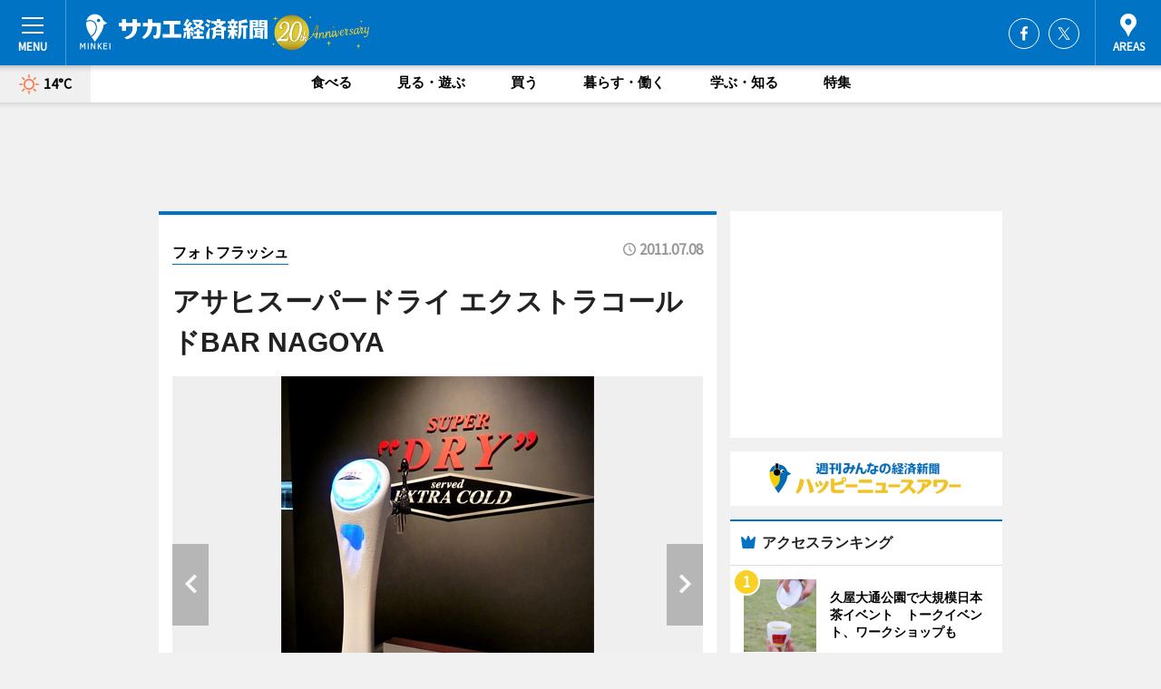

--- FILE ---
content_type: text/html; charset=utf-8
request_url: https://sakae.keizai.biz/photoflash/532/
body_size: 63070
content:
<!DOCTYPE HTML>
<html>
<head>
<meta http-equiv="Content-Type" content="text/html; charset=utf-8">
<meta name="viewport" content="width=device-width,initial-scale=1,minimum-scale=1,maximum-scale=1,user-scalable=no">
<title>アサヒスーパードライ エクストラコールドBAR NAGOYA - サカエ経済新聞</title>

<meta name="keywords" content="サカエ,栄,名古屋,サカ経">
<meta name="description" content="サカエ経済新聞は、広域栄圏のビジネス＆カルチャーニュースをお届けするニュースサイトです。イベントや展覧会・ライブなどのカルチャー情報はもちろん、ニューオープンの店舗情報から地元企業やソーシャルビジネスの新しい取り組み、エリアの流行・トレンドまで、地元のまちを楽しむ「ハッピーニュース」をお届けしています。">
<meta property="fb:app_id" content="360783437367389">
<meta property="fb:admins" content="100001334499453">
<meta property="og:site_name" content="サカエ経済新聞">
<meta property="og:locale" content="ja_JP">
<meta property="og:type" content="article">
<meta name="twitter:card" content="summary_large_image">
<meta name="twitter:site" content="@minkei">
<meta property="og:title" content="アサヒスーパードライ エクストラコールドBAR NAGOYA">
<meta name="twitter:title" content="アサヒスーパードライ エクストラコールドBAR NAGOYA">
<link rel="canonical" href="https://sakae.keizai.biz/photoflash/532/">
<meta property="og:url" content="https://sakae.keizai.biz/photoflash/532/">
<meta name="twitter:url" content="https://sakae.keizai.biz/photoflash/532/">
<meta property="og:description" content="広域栄圏のビジネス＆カルチャーニュース">
<meta name="twitter:description" content="広域栄圏のビジネス＆カルチャーニュース">
<meta property="og:image" content="https://images.keizai.biz/sakae_keizai/photonews/1310091563_b.jpg">
<meta name="twitter:image" content="https://images.keizai.biz/sakae_keizai/photonews/1310091563_b.jpg">
<link href="https://images.keizai.biz/favicon.ico" rel="shortcut icon">
<link href="https://ex.keizai.biz/common.8.3.0/css.1.0.6/common.min.css?1763548196" rel="stylesheet" type="text/css">
<link href="https://ex.keizai.biz/common.8.3.0/css.1.0.6/single.min.css?1763548196" rel="stylesheet" type="text/css">
<link href="https://sakae.keizai.biz/css/style.css" rel="stylesheet" type="text/css">
<link href="https://ex.keizai.biz/common.8.3.0/css.1.0.6/all.min.css" rel="stylesheet" type="text/css">
<link href="https://fonts.googleapis.com/css?family=Source+Sans+Pro" rel="stylesheet">
<link href="https://cdn.jsdelivr.net/npm/yakuhanjp@3.0.0/dist/css/yakuhanjp.min.css" rel=”preload” as="stylesheet" type="text/css">
<link href="https://ex.keizai.biz/common.8.3.0/css.1.0.6/print.min.css" media="print" rel="stylesheet" type="text/css">
<script>
var microadCompass = microadCompass || {};
microadCompass.queue = microadCompass.queue || [];
</script>
<script charset="UTF-8" src="//j.microad.net/js/compass.js" onload="new microadCompass.AdInitializer().initialize();" async></script>
<script type="text/javascript">
var PWT={};
var pbjs = pbjs || {};
pbjs.que = pbjs.que || [];
var googletag = googletag || {};
googletag.cmd = googletag.cmd || [];
var gptRan = false;
PWT.jsLoaded = function(){
    if(!location.hostname.match(/proxypy.org|printwhatyoulike.com/)){
        loadGPT();
    }
};
var loadGPT = function(){
    if (!gptRan) {
        gptRan = true;
        var gads = document.createElement('script');
        var useSSL = 'https:' == document.location.protocol;
        gads.src = (useSSL ? 'https:' : 'http:') + '//securepubads.g.doubleclick.net/tag/js/gpt.js';
        gads.async = true;
        var node = document.getElementsByTagName('script')[0];
        node.parentNode.insertBefore(gads, node);
        var pbjsEl = document.createElement("script");
        pbjsEl.type = "text/javascript";
        pbjsEl.src = "https://anymind360.com/js/2131/ats.js";
        var pbjsTargetEl = document.getElementsByTagName("head")[0];
        pbjsTargetEl.insertBefore(pbjsEl, pbjsTargetEl.firstChild);
    }
};
setTimeout(loadGPT, 500);
</script>
<script type="text/javascript">
(function() {
var purl = window.location.href;
var url = '//ads.pubmatic.com/AdServer/js/pwt/157255/3019';
var profileVersionId = '';
if(purl.indexOf('pwtv=')>0){
    var regexp = /pwtv=(.*?)(&|$)/g;
    var matches = regexp.exec(purl);
    if(matches.length >= 2 && matches[1].length > 0){
    profileVersionId = '/'+matches[1];
    }
}
var wtads = document.createElement('script');
wtads.async = true;
wtads.type = 'text/javascript';
wtads.src = url+profileVersionId+'/pwt.js';
var node = document.getElementsByTagName('script')[0];
node.parentNode.insertBefore(wtads, node);
})();
</script>
<script>
window.gamProcessed = false;
window.gamFailSafeTimeout = 5e3;
window.reqGam = function () {
    if (!window.gamProcessed) {
        window.gamProcessed = true;
        googletag.cmd.push(function () {
            googletag.pubads().refresh();
        });
    }
};
setTimeout(function () {
    window.reqGam();
}, window.gamFailSafeTimeout);
var googletag = googletag || {};
googletag.cmd = googletag.cmd || [];
googletag.cmd.push(function(){
let issp = false;
let hbSlots = new Array();
let amznSlots = new Array();
const ua = window.navigator.userAgent.toLowerCase();
if (ua.indexOf('iphone') > 0 || ua.indexOf('ipod') > 0 || ua.indexOf('android') > 0 && ua.indexOf('mobile') > 0) {
    issp = true;
}
if (issp === true) {
    amznSlots.push(googletag.defineSlot('/159334285/sp_sakae_header_1st', [[320, 100], [320, 50]], 'div-gpt-ad-1576055139196-0').addService(googletag.pubads()));
    hbSlots.push(googletag.defineSlot('/159334285/sp_sakae_list_1st', [[336, 280], [300, 250], [320, 100], [320, 50], [200, 200], 'fluid'], 'div-gpt-ad-1580717788210-0').addService(googletag.pubads()));
    hbSlots.push(googletag.defineSlot('/159334285/sp_sakae_inarticle', ['fluid', [300, 250], [336, 280], [320, 180], [1, 1]], 'div-gpt-ad-1576055195029-0').addService(googletag.pubads()));
    hbSlots.push(googletag.defineSlot('/159334285/sp_sakae_footer_1st', ['fluid', [300, 250], [336, 280], [320, 100], [320, 50], [200, 200]], 'div-gpt-ad-1576055033248-0').addService(googletag.pubads()));
    hbSlots.push(googletag.defineSlot('/159334285/sp_sakae_footer_2nd', [[300, 250], 'fluid', [336, 280], [320, 180], [320, 100], [320, 50], [200, 200]], 'div-gpt-ad-1576037774006-0').addService(googletag.pubads()));
    hbSlots.push(googletag.defineSlot('/159334285/sp_sakae_footer_3rd', [[300, 250], [336, 280], [320, 100], [320, 50], [200, 200], 'fluid'], 'div-gpt-ad-1576055085577-0').addService(googletag.pubads()));
    hbSlots.push(googletag.defineSlot('/159334285/sp_sakae_overlay', [320, 50], 'div-gpt-ad-1584427815478-0').addService(googletag.pubads()));
    hbSlots.push(googletag.defineSlot('/159334285/sp_sakae_infeed_1st', ['fluid', [320, 100], [300, 100]], 'div-gpt-ad-1580370696425-0').addService(googletag.pubads()));
    hbSlots.push(googletag.defineSlot('/159334285/sp_sakae_infeed_2st', [[300, 100], 'fluid', [320, 100]], 'div-gpt-ad-1580370846543-0').addService(googletag.pubads()));
    hbSlots.push(googletag.defineSlot('/159334285/sp_sakae_infeed_3rd', [[300, 100], 'fluid', [320, 100]], 'div-gpt-ad-1580370937978-0').addService(googletag.pubads()));
} else {
    amznSlots.push(googletag.defineSlot('/159334285/pc_sakae_header_1st', [[728, 90], [750, 100], [970, 90]], 'div-gpt-ad-1576054393576-0').addService(googletag.pubads()));
    amznSlots.push(googletag.defineSlot('/159334285/pc_sakae_right_1st', ['fluid', [300, 250]], 'div-gpt-ad-1576054711791-0').addService(googletag.pubads()));
    hbSlots.push(googletag.defineSlot('/159334285/pc_sakae_right_2nd', ['fluid', [300, 250], [200, 200]], 'div-gpt-ad-1576054772252-0').addService(googletag.pubads()));
    hbSlots.push(googletag.defineSlot('/159334285/pc_sakae_inarticle', ['fluid', [300, 250], [336, 280]], 'div-gpt-ad-1576054895453-0').addService(googletag.pubads()));
    hbSlots.push(googletag.defineSlot('/159334285/pc_sakae_right_3rd', [[300, 250], 'fluid', [300, 600], [160, 600], [200, 200]], 'div-gpt-ad-1576054833870-0').addService(googletag.pubads()));
    amznSlots.push(googletag.defineSlot('/159334285/pc_sakae_left_1st', ['fluid', [300, 250]], 'div-gpt-ad-1576037145616-0'). addService(googletag.pubads()));
    hbSlots.push(googletag.defineSlot('/159334285/pc_sakae_infeed_1st', ['fluid'], 'div-gpt-ad-1580370696425-0').addService(googletag.pubads()));
    hbSlots.push(googletag.defineSlot('/159334285/pc_sakae_infeed_2st', ['fluid'], 'div-gpt-ad-1580370846543-0').addService(googletag.pubads()));
    hbSlots.push(googletag.defineSlot('/159334285/pc_sakae_infeed_3rd', ['fluid'], 'div-gpt-ad-1580370937978-0').addService(googletag.pubads()));
}

const interstitialSlot = googletag.defineOutOfPageSlot('/159334285/sakae_interstitial', googletag.enums.OutOfPageFormat.INTERSTITIAL);
if (interstitialSlot) amznSlots.push(interstitialSlot.addService(googletag.pubads()));
if (!googletag.pubads().isInitialLoadDisabled()) {
    googletag.pubads().disableInitialLoad();
}
googletag.pubads().enableSingleRequest();
googletag.pubads().collapseEmptyDivs();
googletag.enableServices();
googletag.pubads().refresh(amznSlots);
googletag.pubads().addEventListener('slotRequested', function(event) {
var elemId = event.slot.getSlotElementId();
for (var i = 0; i < hbSlots.length; i++) {
    if (hbSlots[i].getSlotElementId() == elemId) {
        window.gamProcessed = true;
    }
}
});
});
</script>
<script async src="//pagead2.googlesyndication.com/pagead/js/adsbygoogle.js"></script>
<script src="https://cdn.gmossp-sp.jp/ads/receiver.js"></script>
<script type="text/javascript">
window._taboola = window._taboola || [];
_taboola.push({article:'auto'});
! function(e, f, u, i) {
if (!document.getElementById(i)) {
e.async = 1;
e.src = u;
e.id = i;
f.parentNode.insertBefore(e, f);
}
}(document.createElement('script'),
document.getElementsByTagName('script')[0],
'//cdn.taboola.com/libtrc/minkeijapan-network/loader.js',
'tb_loader_script');
if (window.performance && typeof window.performance.mark == 'function')
{window.performance.mark('tbl_ic');}
</script>
</head>
<body>

<div id="wrap">
<div id="header">
<div class="inner">
<div id="menuBtn"><span></span></div>
<h1 class="logo"><a href="https://sakae.keizai.biz/">サカエ経済新聞</a></h1>
<div id="areasBtn"><span></span></div>
<ul class="sns">
<li class="fb"><a href="https://www.facebook.com/sakakei" target="_blank">Facebook</a></li><li class="tw"><a href="https://twitter.com/sakakei" target="_blank">Twitter</a></li></ul>
</div>
</div>
<div id="gNavi">
<div id="weather"><a href="https://sakae.keizai.biz/weather/"><img src="https://images.keizai.biz/img/weather/100.svg" alt=""><span>14°C</span></a></div>
<div class="link">
<ul>
<li><a href="https://sakae.keizai.biz/gourmet/archives/1/">食べる</a></li>
<li><a href="https://sakae.keizai.biz/play/archives/1/">見る・遊ぶ</a></li>
<li><a href="https://sakae.keizai.biz/shopping/archives/1/">買う</a></li>
<li><a href="https://sakae.keizai.biz/life/archives/1/">暮らす・働く</a></li>
<li><a href="https://sakae.keizai.biz/study/archives/1/">学ぶ・知る</a></li>
<li><a href="https://sakae.keizai.biz/special/archives/1/">特集</a></li>
</ul>
</div>
</div>
<div id="topBnr">
<script>
const spw = 430;
const hbnr = document.createElement('div');
const cbnr = document.createElement('div');
if (screen.width <= spw) {
    hbnr.classList.add("bnrW320");
    cbnr.setAttribute('id', 'div-gpt-ad-1576055139196-0');
} else {
    hbnr.classList.add("bnrWPC");
    cbnr.setAttribute('id', 'div-gpt-ad-1576054393576-0');
}
hbnr.appendChild(cbnr);
document.currentScript.parentNode.appendChild(hbnr);
if (screen.width <= spw) {
    googletag.cmd.push(function() { googletag.display('div-gpt-ad-1576055139196-0'); });
} else {
    googletag.cmd.push(function() { googletag.display('div-gpt-ad-1576054393576-0'); });
}
</script>
</div>

<div id="container">
<div class="contents" id="topBox">
<div class="box">
<div class="ttl">
<span><a href="https://sakae.keizai.biz/photoflash/archives/">フォトフラッシュ</a></span>
<time>2011.07.08</time>
<h1>アサヒスーパードライ エクストラコールドBAR NAGOYA</h1>
</div>
<div class="main">
<div id="mainImage">
<img src="https://images.keizai.biz/sakae_keizai/photonews/1310091563_b.jpg" alt="">
<p id="prevArrow"><a href="https://sakae.keizai.biz/photoflash/531/"><i class="fas fa-chevron-left"></i></a></p><p id="nextArrow"><a href="https://sakae.keizai.biz/photoflash/533/"><i class="fas fa-chevron-right"></i></a></p></div>
<h2>栄にオープンした<strong><a href="http://sakae.keizai.biz/headline/1575/">「アサヒスーパードライ エクストラコールドBAR NAGOYA」</a></strong>では凍結した専用ドラフトタワーでビールを注ぐ</h2></div>
<script>var _puri = "https://sakae.keizai.biz/photoflash/532/";</script>
<div class="snsArea">
<ul>
<li class="fb"><a href="https://www.facebook.com/share.php?u=https://sakae.keizai.biz/photoflash/532/" class="popup" target="_blank"></a><span id="fb_count"><p id="fb_count_num">0</p></span></li>
<li class="tw"><a href="https://twitter.com/intent/tweet?url=https://sakae.keizai.biz/photoflash/532/&text=アサヒスーパードライ エクストラコールドBAR NAGOYA" class="popup" target="_blank"></a></li>
<li class="line"><a href="https://line.me/R/msg/text/?%E3%82%A2%E3%82%B5%E3%83%92%E3%82%B9%E3%83%BC%E3%83%91%E3%83%BC%E3%83%89%E3%83%A9%E3%82%A4%20%E3%82%A8%E3%82%AF%E3%82%B9%E3%83%88%E3%83%A9%E3%82%B3%E3%83%BC%E3%83%AB%E3%83%89BAR%20NAGOYA%0d%0ahttps%3A%2F%2Fsakae.keizai.biz%2Fphotoflash%2F532%2F" class="popup" target="_blank"></a></li>
<li class="htn"><a href="http://b.hatena.ne.jp/entry/https://sakae.keizai.biz/photoflash/532/" target="_blank"></a><span id="htn_count">&nbsp;</span></li>
</ul>
</div>
<div class="txt bnr2_txt">
<p></p>
<script>
const _bnr = document.createElement('div');
const _cbnr = document.createElement('div');
_bnr.classList.add("bnr2");
if (screen.width <= spw) {
    _cbnr.setAttribute('id', 'div-gpt-ad-1576055195029-0');
} else {
    _cbnr.setAttribute('id', 'div-gpt-ad-1576054895453-0');
}
_bnr.appendChild(_cbnr);
document.currentScript.parentNode.appendChild(_bnr);
if (screen.width <= spw) {
    googletag.cmd.push(function() {
        googletag.display('div-gpt-ad-1576055195029-0');
    });
} else {
    googletag.cmd.push(function() {
        googletag.display('div-gpt-ad-1576054895453-0');
    });
}
</script>
</div>
<ul class="snsList">
<li>
<a href="https://twitter.com/share" class="twitter-share-button popup" data-url="https://sakae.keizai.biz/photoflash/532/" data-text="アサヒスーパードライ エクストラコールドBAR NAGOYA" data-lang="ja"></a><script>!function(d,s,id){var js,fjs=d.getElementsByTagName(s)[0],p='https';if(!d.getElementById(id)){js=d.createElement(s);js.id=id;js.src=p+'://platform.twitter.com/widgets.js';fjs.parentNode.insertBefore(js,fjs);}}(document, 'script', 'twitter-wjs');</script>
</li>
<li>
<div id="fb-root"></div>
<script async defer crossorigin="anonymous" src="https://connect.facebook.net/ja_JP/sdk.js#xfbml=1&version=v9.0&appId=360783437367389&autoLogAppEvents=1" nonce="mlP5kZZA"></script>
<div class="fb-share-button" data-href="https://sakae.keizai.biz/photoflash/532/" data-layout="button_count" data-size="small"><a target="_blank" href="https://www.facebook.com/sharer/sharer.php?u=https%3A%2F%2Fsakae.keizai.biz%2Fphotoflash%2F532%2F&amp;src=sdkpreparse" class="fb-xfbml-parse-ignore">シェア</a></div>
</li>
<li>
<div class="line-it-button" data-lang="ja" data-type="share-a" data-url="https://sakae.keizai.biz/photoflash/532/" style="display: none;"></div>
<script src="https://d.line-scdn.net/r/web/social-plugin/js/thirdparty/loader.min.js" async="async" defer="defer"></script>
</li>
<li>
<a href="http://b.hatena.ne.jp/entry/" class="hatena-bookmark-button" data-hatena-bookmark-layout="basic-label-counter" data-hatena-bookmark-lang="ja" data-hatena-bookmark-height="20" title="はてなブックマークに追加"><img src="https://b.st-hatena.com/images/entry-button/button-only@2x.png" alt="はてなブックマークに追加" width="20" height="20" style="border: none;" /></a><script type="text/javascript" src="https://b.st-hatena.com/js/bookmark_button.js" charset="utf-8" async="async"></script>
</li>
</ul>
</div>
<div class="box">
<div class="pager">
<ul>
<li class="prev"><a href="https://sakae.keizai.biz/photoflash/531/"><span>前の写真</span></a></li><li class="next"><a href="https://sakae.keizai.biz/photoflash/533/"><span>次の写真</span></a></li></ul>
</div>
</div>
</div>
<div class="box" style="text-align: center;">
<div id="middleBnr" class="box bnr">
<script>
if (screen.width <= spw) {
    const _cMiddleBnr = document.createElement('div');
    _cMiddleBnr.setAttribute('id', 'div-gpt-ad-1580717788210-0');
    document.currentScript.parentNode.appendChild(_cMiddleBnr);
    googletag.cmd.push(function() { googletag.display('div-gpt-ad-1580717788210-0'); });
}
</script>

</div>
</div>
<div id="info">
<div id="category">

<div class="box special">
<div class="ttl"><h2>特集</h2></div>
<ul class="thumbB">
<li>
<a href="https://sakae.keizai.biz/column/22/">
<div class="img"><img class="lazy" src="https://images.keizai.biz/img/extras/noimage.png" data-src="https://sakae.keizai.biz/img/column/1654832387/1654834537index.jpg" alt="「世界コスプレサミット」のWCSが新会社「トリビュート」設立　人材発掘と育成で「コスプレの未来をつくる」"></div>
<div class="block">
<span>エリア特集</span>
<h3>「世界コスプレサミット」のWCSが新会社「トリビュート」設立　人材発掘と育成で「コスプレの未来をつくる」</h3>
</div>
</a>
</li>
</ul>
<div class="more"><a href="https://sakae.keizai.biz/special/archives/1/"><span>もっと見る</span></a></div>
</div>
<div class="box latestnews">
<div class="ttl"><h2>最新ニュース</h2></div>
<div class="thumbA">
<a href="https://sakae.keizai.biz/headline/3892/">
<div class="img">
<img src="https://images.keizai.biz/sakae_keizai/headline/1763522114_photo.jpg" alt="">
</div>
<span>学ぶ・知る</span>
<h3>名古屋・東桜エリアで社会実験　3会場で回遊性向上、地域関係づくり目指し</h3>
<p>名古屋市東桜1丁目を中心としたエリアで11月15日、まちづくり社会実験「HIGASHI SAKURA BLOOMING ～まちづくりフェス～」が行われた。</p>
</a>
</div>
<ul class="thumbC">
<li>
<a href="https://sakae.keizai.biz/headline/3891/">
<div class="img">
<img src="https://images.keizai.biz/sakae_keizai/thumbnail/1763355584_mini.jpg" alt="">
</div>
<div class="block">
<span>食べる</span><h3>久屋大通公園で大規模日本茶イベント　トークイベント、ワークショップも</h3>
</div>
</a>
</li>
<li>
<a href="https://sakae.keizai.biz/headline/3889/">
<div class="img">
<img src="https://images.keizai.biz/sakae_keizai/thumbnail/1763000663_mini.jpg" alt="">
</div>
<div class="block">
<span>見る・遊ぶ</span><h3>夜の名古屋公会堂でライトアップコンサート　開館100周年に向け企画</h3>
</div>
</a>
</li>
<li>
<a href="https://sakae.keizai.biz/headline/3888/">
<div class="img">
<img src="https://images.keizai.biz/sakae_keizai/thumbnail/1762930059_mini.jpg" alt="">
</div>
<div class="block">
<span>食べる</span><h3>名古屋・伏見にベーカリー　テーマは「香ばしさをデザインする」</h3>
</div>
</a>
</li>
<li>
<a href="https://sakae.keizai.biz/headline/3887/">
<div class="img">
<img src="https://images.keizai.biz/sakae_keizai/thumbnail/1762846303_mini.jpg" alt="">
</div>
<div class="block">
<span>見る・遊ぶ</span><h3>金山で「シルバニアファミリー展40th」　「シルバニア村」ジオラマも</h3>
</div>
</a>
</li>
<li>
<a href="https://sakae.keizai.biz/headline/3886/">
<div class="img">
<img src="https://images.keizai.biz/sakae_keizai/thumbnail/1762764609_mini.jpg" alt="">
</div>
<div class="block">
<span>食べる</span><h3>ヒルトン名古屋でクリスマススイーツビュッフェ　作りたて3メニュー目玉に</h3>
</div>
</a>
</li>
<li id="_ads">
<div id='div-gpt-ad-1580370696425-0'>
<script>
googletag.cmd.push(function() { googletag.display('div-gpt-ad-1580370696425-0'); });
</script>
</div>
</li>

</ul>
<div class="more"><a href="https://sakae.keizai.biz/headline/archives/1/"><span>もっと見る</span></a></div>
</div>
<div class="box">
<div id="taboola-below-article-thumbnails"></div>
<script type="text/javascript">
window._taboola = window._taboola || [];
_taboola.push({
mode: 'thumbnails-a',
container: 'taboola-below-article-thumbnails',
placement: 'Below Article Thumbnails',
target_type: 'mix'
});
</script>
</div>
<div class="box study">
<div class="ttl"><h2>学ぶ・知る</h2></div>
<div class="thumbA">
<a href="https://sakae.keizai.biz/headline/3892/">
<div class="img"><img class="lazy" src="https://images.keizai.biz/img/extras/noimage.png" data-src="https://images.keizai.biz/sakae_keizai/headline/1763522114_photo.jpg" alt=""></div>
<span>学ぶ・知る</span>
<h3>名古屋・東桜エリアで社会実験　3会場で回遊性向上、地域関係づくり目指し</h3>
<p>名古屋市東桜1丁目を中心としたエリアで11月15日、まちづくり社会実験「HIGASHI SAKURA BLOOMING ～まちづくりフェス～」が行われた。</p>
</a>
</div>
<ul class="thumbC">
<li>
<a href="https://sakae.keizai.biz/headline/3885/">
<div class="img"><img class="lazy" src="https://images.keizai.biz/img/extras/noimage.png" data-src="https://images.keizai.biz/sakae_keizai/headline/1762305628.jpg" alt=""></div>
<div class="block">
<span>学ぶ・知る</span>
<h3>建築物公開イベント「なごや建築まつり」　市中心部で初開催へ、大学生が参画</h3>
</div>
</a>
</li>
<li>
<a href="https://sakae.keizai.biz/headline/3884/">
<div class="img"><img class="lazy" src="https://images.keizai.biz/img/extras/noimage.png" data-src="https://images.keizai.biz/sakae_keizai/headline/1762221259.jpg" alt=""></div>
<div class="block">
<span>学ぶ・知る</span>
<h3>新栄町で実証実験イベント「GOBINGO」　ごみ拾い×ビンゴゲーム</h3>
</div>
</a>
</li>
<li>
<a href="https://sakae.keizai.biz/headline/3883/">
<div class="img"><img class="lazy" src="https://images.keizai.biz/img/extras/noimage.png" data-src="https://images.keizai.biz/sakae_keizai/headline/1761889998.jpg" alt=""></div>
<div class="block">
<span>学ぶ・知る</span>
<h3>金山に「ホーユー」がセルフカラー施設　市販ヘアカラーで染める場を提供</h3>
</div>
</a>
</li>
<li id="_ads15">
<div id='div-gpt-ad-1580370846543-0'>
<script>
googletag.cmd.push(function() { googletag.display('div-gpt-ad-1580370846543-0'); });
</script>
</div>
</li>

</ul>
<div class="more"><a href="https://sakae.keizai.biz/study/archives/1/"><span>もっと見る</span></a></div>
</div>
<script>
if (screen.width <= spw) {
    const _bnr = document.createElement('div');
    const _cbnr = document.createElement('div');
    _bnr.classList.add('box', 'oauth', 'sp');
    _cbnr.setAttribute('id', 'div-gpt-ad-1580370696425-0');
    _bnr.appendChild(_cbnr);
    document.currentScript.parentNode.appendChild(_bnr);
    googletag.cmd.push(function() { googletag.display('div-gpt-ad-1580370696425-0'); });
}
</script>
<div class="box gourmet">
<div class="ttl"><h2>食べる</h2></div>
<div class="thumbA">
<a href="https://sakae.keizai.biz/headline/3891/">
<div class="img"><img class="lazy" src="https://images.keizai.biz/img/extras/noimage.png" data-src="https://images.keizai.biz/sakae_keizai/headline/1763355584_photo.jpg" alt=""></div>
<span>食べる</span>
<h3>久屋大通公園で大規模日本茶イベント　トークイベント、ワークショップも</h3>
<p>全国の日本茶を試飲できるイベント「chayoi park nagoya（チャヨイパークナゴヤ）2025」が11月22日・23日、久屋大通公園内「シバフヒロバ」（名古屋市中区丸の内3）で開催される。</p>
</a>
</div>
<ul class="thumbC">
<li>
<a href="https://sakae.keizai.biz/headline/3888/">
<div class="img"><img class="lazy" src="https://images.keizai.biz/img/extras/noimage.png" data-src="https://images.keizai.biz/sakae_keizai/headline/1762930059.jpg" alt=""></div>
<div class="block">
<span>食べる</span>
<h3>名古屋・伏見にベーカリー　テーマは「香ばしさをデザインする」</h3>
</div>
</a>
</li>
<li>
<a href="https://sakae.keizai.biz/headline/3886/">
<div class="img"><img class="lazy" src="https://images.keizai.biz/img/extras/noimage.png" data-src="https://images.keizai.biz/sakae_keizai/headline/1762764609.jpg" alt=""></div>
<div class="block">
<span>食べる</span>
<h3>ヒルトン名古屋でクリスマススイーツビュッフェ　作りたて3メニュー目玉に</h3>
</div>
</a>
</li>
<li>
<a href="https://sakae.keizai.biz/headline/3879/">
<div class="img"><img class="lazy" src="https://images.keizai.biz/img/extras/noimage.png" data-src="https://images.keizai.biz/sakae_keizai/headline/1761181351.jpg" alt=""></div>
<div class="block">
<span>食べる</span>
<h3>栄で「都市を耕す」文化イベント　狂言や音楽ライブ、飲食出店、焼き物体験も</h3>
</div>
</a>
</li>
<li id="_ads25">
<div id='div-gpt-ad-1580370937978-0'>
<script>
googletag.cmd.push(function() { googletag.display('div-gpt-ad-1580370937978-0'); });
</script>
</div>
</li>

</ul>
<div class="more"><a href="https://sakae.keizai.biz/gourmet/archives/1/"><span>もっと見る</span></a></div>
</div>
<script>
if (screen.width <= spw) {
    const _bnr = document.createElement('div');
    const _cbnr = document.createElement('div');
    _bnr.classList.add('rb', 'sp');
    _cbnr.setAttribute('id', 'div-gpt-ad-1576037774006-0');
    _bnr.appendChild(_cbnr);
    document.currentScript.parentNode.appendChild(_bnr);
    googletag.cmd.push(function() { googletag.display('div-gpt-ad-1576037774006-0'); });
}
</script>
<div class="box shopping">
<div class="ttl"><h2>買う</h2></div>
<div class="thumbA">
<a href="https://sakae.keizai.biz/headline/3891/">
<div class="img"><img class="lazy" src="https://images.keizai.biz/img/extras/noimage.png" data-src="https://images.keizai.biz/sakae_keizai/headline/1763355584_photo.jpg" alt=""></div>
<span>買う</span>
<h3>久屋大通公園で大規模日本茶イベント　トークイベント、ワークショップも</h3>
<p>全国の日本茶を試飲できるイベント「chayoi park nagoya（チャヨイパークナゴヤ）2025」が11月22日・23日、久屋大通公園内「シバフヒロバ」（名古屋市中区丸の内3）で開催される。</p>
</a>
</div>
<ul class="thumbC">
<li>
<a href="https://sakae.keizai.biz/headline/3873/">
<div class="img"><img class="lazy" src="https://images.keizai.biz/img/extras/noimage.png" data-src="https://images.keizai.biz/sakae_keizai/headline/1760081635.jpg" alt=""></div>
<div class="block">
<span>買う</span>
<h3>錦二丁目で「みちにわマルシェ2025」　街を貫く車道をにぎわいと未来創造の場に</h3>
</div>
</a>
</li>
<li>
<a href="https://sakae.keizai.biz/headline/3863/">
<div class="img"><img class="lazy" src="https://images.keizai.biz/img/extras/noimage.png" data-src="https://images.keizai.biz/sakae_keizai/headline/1758076836.jpg" alt=""></div>
<div class="block">
<span>買う</span>
<h3>芸文センターで「あいち2025」に合わせミュージアムショップ　書籍やグッズ</h3>
</div>
</a>
</li>
<li>
<a href="https://sakae.keizai.biz/headline/3855/">
<div class="img"><img class="lazy" src="https://images.keizai.biz/img/extras/noimage.png" data-src="https://images.keizai.biz/sakae_keizai/headline/1756868759.jpg" alt=""></div>
<div class="block">
<span>買う</span>
<h3>ラシックで常滑マーケット　伝統と新しさ融合、器や衣類など作家物販売も</h3>
</div>
</a>
</li>
<li>
<a href="https://sakae.keizai.biz/headline/3842/">
<div class="img"><img class="lazy" src="https://images.keizai.biz/img/extras/noimage.png" data-src="https://images.keizai.biz/sakae_keizai/headline/1753180030.jpg" alt=""></div>
<div class="block">
<span>買う</span>
<h3>コメ兵「つなぐ浴衣展」　浴衣生地でうちわ作り体験、和の文化を次世代へ</h3>
</div>
</a>
</li>

</ul>
<div class="more"><a href="https://sakae.keizai.biz/shopping/archives/1/"><span>もっと見る</span></a></div>
</div>
<script>
if (screen.width <= spw) {
    const _bnr = document.createElement('div');
    const _cbnr = document.createElement('div');
    _bnr.classList.add('rb', 'sp', 'thd');
    _cbnr.setAttribute('id', 'div-gpt-ad-1576055085577-0');
    _bnr.appendChild(_cbnr);
    document.currentScript.parentNode.appendChild(_bnr);
    googletag.cmd.push(function() { googletag.display('div-gpt-ad-1576055085577-0'); });
}
</script>
<div class="box play hdSP">
<div class="ttl"><h2>見る・遊ぶ</h2></div>
<div class="thumbA">
<a href="https://sakae.keizai.biz/headline/3889/">
<div class="img"><img class="lazy" src="https://images.keizai.biz/img/extras/noimage.png" data-src="https://images.keizai.biz/sakae_keizai/headline/1763000663_photo.jpg" alt=""></div>
<span>見る・遊ぶ</span>
<h3>夜の名古屋公会堂でライトアップコンサート　開館100周年に向け企画</h3>
<p>ライトアップコンサート「夜公（よるこう）」が11月17日の夜、イベントホール施設「岡谷鋼機名古屋公会堂（名古屋市公会堂）」（名古屋市昭和区鶴舞1）玄関前で行われる。</p>
</a>
</div>
<ul class="thumbC">
<li>
<a href="https://sakae.keizai.biz/headline/3887/">
<div class="img"><img class="lazy" src="https://images.keizai.biz/img/extras/noimage.png" data-src="https://images.keizai.biz/sakae_keizai/headline/1762846303.jpg" alt=""></div>
<div class="block">
<span>見る・遊ぶ</span>
<h3>金山で「シルバニアファミリー展40th」　「シルバニア村」ジオラマも</h3>
</div>
</a>
</li>
<li>
<a href="https://sakae.keizai.biz/headline/3885/">
<div class="img"><img class="lazy" src="https://images.keizai.biz/img/extras/noimage.png" data-src="https://images.keizai.biz/sakae_keizai/headline/1762305628.jpg" alt=""></div>
<div class="block">
<span>見る・遊ぶ</span>
<h3>建築物公開イベント「なごや建築まつり」　市中心部で初開催へ、大学生が参画</h3>
</div>
</a>
</li>
<li>
<a href="https://sakae.keizai.biz/headline/3881/">
<div class="img"><img class="lazy" src="https://images.keizai.biz/img/extras/noimage.png" data-src="https://images.keizai.biz/sakae_keizai/headline/1761268552.jpg" alt=""></div>
<div class="block">
<span>見る・遊ぶ</span>
<h3>橦木館でレトロ建築×銘仙着物×大正琴のイベント　大正ロマンの世界を体験</h3>
</div>
</a>
</li>
<li>
<a href="https://sakae.keizai.biz/headline/3880/">
<div class="img"><img class="lazy" src="https://images.keizai.biz/img/extras/noimage.png" data-src="https://images.keizai.biz/sakae_keizai/headline/1761212255.jpg" alt=""></div>
<div class="block">
<span>見る・遊ぶ</span>
<h3>金山エリアでカルチャープロジェクト「MINED＆MIND」　文化的魅力を発掘・発信</h3>
</div>
</a>
</li>

</ul>
<div class="more"><a href="https://sakae.keizai.biz/play/archives/1/"><span>もっと見る</span></a></div>
</div>
<div class="box life hdSP">
<div class="ttl"><h2>暮らす・働く</h2></div>
<div class="thumbA">
<a href="https://sakae.keizai.biz/headline/3878/">
<div class="img"><img class="lazy" src="https://images.keizai.biz/img/extras/noimage.png" data-src="https://images.keizai.biz/sakae_keizai/headline/1761045270_photo.jpg" alt=""></div>
<span>暮らす・働く</span>
<h3>新栄町で「マチゾラマルシェ」開催へ　空地活用で滞在・交流の場創出</h3>
<p>新栄町の街なかで楽しむマルシェイベント「マチゾラマルシェ」が10月25日、布池駐車場と布池公園（以上、名古屋市東区葵1）で開催される。</p>
</a>
</div>
<ul class="thumbC">
<li>
<a href="https://sakae.keizai.biz/headline/3845/">
<div class="img"><img class="lazy" src="https://images.keizai.biz/img/extras/noimage.png" data-src="https://images.keizai.biz/sakae_keizai/headline/1753574193.jpg" alt=""></div>
<div class="block">
<span>暮らす・働く</span>
<h3>大須に「南大須ビル」　飲食店とクリエーター向けシェアオフィス</h3>
</div>
</a>
</li>
<li>
<a href="https://sakae.keizai.biz/headline/3735/">
<div class="img"><img class="lazy" src="https://images.keizai.biz/img/extras/noimage.png" data-src="https://images.keizai.biz/sakae_keizai/headline/1727860666.jpg" alt=""></div>
<div class="block">
<span>暮らす・働く</span>
<h3>鶴舞にオープンイノベーション拠点「STATION Ai」　一般利用も</h3>
</div>
</a>
</li>
<li>
<a href="https://sakae.keizai.biz/headline/3696/">
<div class="img"><img class="lazy" src="https://images.keizai.biz/img/extras/noimage.png" data-src="https://images.keizai.biz/sakae_keizai/headline/1717643251.jpg" alt=""></div>
<div class="block">
<span>暮らす・働く</span>
<h3>錦二丁目で都市農業プログラム「ゑびす菜園」始まる　飲食店、商店が参加</h3>
</div>
</a>
</li>
<li>
<a href="https://sakae.keizai.biz/headline/3667/">
<div class="img"><img class="lazy" src="https://images.keizai.biz/img/extras/noimage.png" data-src="https://images.keizai.biz/sakae_keizai/headline/1710302352.jpg" alt=""></div>
<div class="block">
<span>暮らす・働く</span>
<h3>名古屋グランパスが能登半島地震で義援金　日本赤十字社愛知県支部で贈呈式</h3>
</div>
</a>
</li>
</ul>
<div class="more"><a href="https://sakae.keizai.biz/life/archives/1/"><span>もっと見る</span></a></div>
</div>
</div>
<div id="sideCategory">
<div class="side">
<div class="box news">
<div class="ttl"><h3>みん経トピックス</h3></div>
<ul>
<li><a href="http://omiya.keizai.biz/headline/2054/"><h4>さいたまで「農と食」テーマの展示会　伊料理コンクール優勝シェフの実演も</h4><small>大宮経済新聞</small></a></li>
<li><a href="http://akita.keizai.biz/headline/4017/"><h4>秋田市文化創造館で「フリマ百景」　クマ警戒で広がる外出自粛ムード打開へ</h4><small>秋田経済新聞</small></a></li>
<li><a href="http://hachinohe.keizai.biz/headline/2514/"><h4>三八地区で「税に関する作品」の表彰式　イラストや標語24点</h4><small>八戸経済新聞</small></a></li>
<li><a href="http://izu.keizai.biz/headline/2294/"><h4>三島スカイウォークで「空紅葉」　紅葉の見頃迎える</h4><small>沼津経済新聞</small></a></li>
<li><a href="http://shunan.keizai.biz/headline/2062/"><h4>周南・栗屋にカフェ「YUNAGI」　徳山湾望む店内でパンとスイーツ</h4><small>周南経済新聞</small></a></li>
</ul>
</div>
<div class="box news release_list">
<div class="ttl"><h3>プレスリリース</h3></div>
<ul>
<li>
<a href="https://sakae.keizai.biz/release/496867/">
<h3>愛知県初の「GiGOのたい焼き」が登場！「GiGOマーケットスクエアささしま」2025年11月21日(金)リニューアルオープン</h3>
</a>
</li>
<li>
<a href="https://sakae.keizai.biz/release/496869/">
<h3>一旗プロデュース「ASAKUSA CULTURE &amp; LIGHTS 2025」協賛企業を募集。宝蔵門・五重塔・二天門プロジェクションマッピングと名勝 伝法院庭園と絵馬堂の7年ぶり鑑賞機会。</h3>
</a>
</li>
<li>
<a href="https://sakae.keizai.biz/release/496882/">
<h3>【愛知県豊田市】豊田市×あいち豊田農業協同組合×Green Carbon株式会社の3者で「農業版カーボンクレジット創出の取組普及に関する連携協定」を締結しました！</h3>
</a>
</li>
</ul>
<div class="more"><a href="https://sakae.keizai.biz/release/archives/1/"><span>もっと見る</span></a></div>
</div>

<script>
if (screen.width > spw) {
    const _middleBnr = document.createElement('div');
    const _cMiddleBnr = document.createElement('div');
    _middleBnr.classList.add('box', 'rec');
    _cMiddleBnr.setAttribute('id', 'div-gpt-ad-1576037145616-0');
    _middleBnr.appendChild(_cMiddleBnr);
    document.currentScript.parentNode.appendChild(_middleBnr);
    googletag.cmd.push(function() { googletag.display('div-gpt-ad-1576037145616-0'); });
}
</script>
<script async src="https://yads.c.yimg.jp/js/yads-async.js"></script>
<div class="box yads">
<div id="yad"></div>
<script>
window.YJ_YADS = window.YJ_YADS || { tasks: [] };
if (screen.width <= 750) {
    _yads_ad_ds = '46046_265960';
} else {
    _yads_ad_ds = '12295_268899';
}
window.YJ_YADS.tasks.push({
    yads_ad_ds : _yads_ad_ds,
    yads_parent_element : 'yad'
});
</script>
</div>
</div>
</div>
</div>
<div id="side">
<div class="side top">

<script>
const _recBnr = document.createElement('div');
if (screen.width > spw) {
    const _recCbnr = document.createElement('div');
    _recBnr.setAttribute('id', 'recBanner');
    _recBnr.classList.add('box');
    _recBnr.style.marginTop = '0';
    _recBnr.style.height = '250px';
    _recCbnr.style.height = '250px';
    _recCbnr.setAttribute('id', 'div-gpt-ad-1576054711791-0');
    _recBnr.appendChild(_recCbnr);
    document.currentScript.parentNode.appendChild(_recBnr);
    googletag.cmd.push(function() { googletag.display('div-gpt-ad-1576054711791-0'); });
} else {
    _recBnr.style.marginTop = '-15px';
    document.currentScript.parentNode.appendChild(_recBnr);
}
</script>





<div class="box partner">
<a href="https://minkei.net/radio/" target="_blank"><img src="https://images.keizai.biz/img/banners/happynewshour.png" width="300" height="55" alt="週刊みんなの経済新聞 ハッピーニュースアワー">
</a>
</div>

<div class="box thumb rank">
<div class="ttl"><h3>アクセスランキング</h3></div>
<ul>
<li class="gourmet">
<a href="https://sakae.keizai.biz/headline/3891/">
<div class="img"><img src="https://images.keizai.biz/sakae_keizai/headline/1763355584.jpg" alt=""></div>
<div class="sdbox">
<h4>久屋大通公園で大規模日本茶イベント　トークイベント、ワークショップも</h4>
</div>
</a>
</li>
<li class="study">
<a href="https://sakae.keizai.biz/headline/3892/">
<div class="img"><img src="https://images.keizai.biz/sakae_keizai/headline/1763522114.jpg" alt=""></div>
<div class="sdbox">
<h4>名古屋・東桜エリアで社会実験　3会場で回遊性向上、地域関係づくり目指し</h4>
</div>
</a>
</li>
<li class="gourmet">
<a href="https://sakae.keizai.biz/headline/3888/">
<div class="img"><img src="https://images.keizai.biz/sakae_keizai/headline/1762930059.jpg" alt=""></div>
<div class="sdbox">
<h4>名古屋・伏見にベーカリー　テーマは「香ばしさをデザインする」</h4>
</div>
</a>
</li>
<li class="play">
<a href="https://sakae.keizai.biz/headline/3889/">
<div class="img"><img src="https://images.keizai.biz/sakae_keizai/headline/1763000663.jpg" alt=""></div>
<div class="sdbox">
<h4>夜の名古屋公会堂でライトアップコンサート　開館100周年に向け企画</h4>
</div>
</a>
</li>
<li class="play">
<a href="https://sakae.keizai.biz/headline/3887/">
<div class="img"><img src="https://images.keizai.biz/sakae_keizai/headline/1762846303.jpg" alt=""></div>
<div class="sdbox">
<h4>金山で「シルバニアファミリー展40th」　「シルバニア村」ジオラマも</h4>
</div>
</a>
</li>
</ul>
<div class="more"><a href="https://sakae.keizai.biz/access/"><span>もっと見る</span></a></div>
</div>
<script>
if (screen.width <= spw) {
    const _bnr = document.createElement('div');
    const _cbnr = document.createElement('div');
    _bnr.classList.add('box', 'oauth', 'sp');
    _cbnr.setAttribute('id', 'div-gpt-ad-1576055033248-0');
    _bnr.appendChild(_cbnr);
    document.currentScript.parentNode.appendChild(_bnr);
    googletag.cmd.push(function() { googletag.display('div-gpt-ad-1576055033248-0'); });
}
</script>
<div class="box thumb photo">
<div class="ttl"><h3>フォトフラッシュ</h3></div>
<div class="thumbPhoto">
<a href="https://sakae.keizai.biz/photoflash/5411/">
<div class="img"><img src="https://images.keizai.biz/sakae_keizai/photonews/1763522001_b.jpg" alt=""></div>
<div class="txt"><p>「SLOW ART CENTER NAGOYA」で開催された都市農業を通じたコミュニティー形成がテーマのトークイベントの様子</p></div>
</a>
</div>
<ul>
<li>
<a href="https://sakae.keizai.biz/photoflash/5410/">
<div class="img"><img src="https://images.keizai.biz/sakae_keizai/photonews/1763521946.jpg" alt=""></div>
<div class="sdbox">
<h4>SLOW ART CENTER NAGOYA屋上の菜園で行うアーバンファーミング活動で育てた野菜など</h4>
</div>
</a>
</li>
<li>
<a href="https://sakae.keizai.biz/photoflash/5409/">
<div class="img"><img src="https://images.keizai.biz/sakae_keizai/photonews/1763521925.jpg" alt=""></div>
<div class="sdbox">
<h4>「Blossa」のサンクンガーデン行われた愛知県芸術劇場と連携したプロのオペラコンサートの様子</h4>
</div>
</a>
</li>
<li>
<a href="https://sakae.keizai.biz/photoflash/5408/">
<div class="img"><img src="https://images.keizai.biz/sakae_keizai/photonews/1763355456.jpg" alt=""></div>
<div class="sdbox">
<h4>全国各地の茶農家、茶師、日本茶専門店が集結</h4>
</div>
</a>
</li>
<li>
<a href="https://sakae.keizai.biz/photoflash/5407/">
<div class="img"><img src="https://images.keizai.biz/sakae_keizai/photonews/1763355438.jpg" alt=""></div>
<div class="sdbox">
<h4>茶産地・静岡のプロダクトデザイナーと共同開発した「Frustum（フラスタム）」を手がける晋山窯ヤマツ（岐阜県土岐市）が出店</h4>
</div>
</a>
</li>
</ul>
<div class="more"><a href="https://sakae.keizai.biz/photoflash/archives/1/"><span>もっと見る</span></a></div>
</div>
<script>
if (screen.width > spw) {
    const _bnr = document.createElement('div');
    const _cbnr = document.createElement('div');
    _bnr.classList.add('box', 'oauth');
    _cbnr.setAttribute('id', 'div-gpt-ad-1576054772252-0');
    _bnr.appendChild(_cbnr);
    document.currentScript.parentNode.appendChild(_bnr);
    googletag.cmd.push(function() { googletag.display('div-gpt-ad-1576054772252-0'); });
}
</script>
<div class="box thumb world">
<div class="ttl"><h3>ワールドフォトニュース</h3></div>
<div class="thumbPhoto">
<a href="https://sakae.keizai.biz/gpnews/1647578/">
<div class="img"><img src="https://images.keizai.biz/img/gp/m0088207536.jpg" alt=""></div>
<div class="txt"><p>米ＭＳ、「エクセル」にＡＩ代行機能</p></div>
</a>
</div>
<ul>
<li>
<a href="https://sakae.keizai.biz/gpnews/1647577/">
<div class="img"><img src="https://images.keizai.biz/img/gp/s0088206837.jpg" alt=""></div>
<div class="sdbox">
<h4>クリムト作品、３７０億円で落札</h4>
</div>
</a>
</li>
<li>
<a href="https://sakae.keizai.biz/gpnews/1647576/">
<div class="img"><img src="https://images.keizai.biz/img/gp/s0088207099.jpg" alt=""></div>
<div class="sdbox">
<h4>九州国際大付は初Ｖ　野球</h4>
</div>
</a>
</li>
<li>
<a href="https://sakae.keizai.biz/gpnews/1647575/">
<div class="img"><img src="https://images.keizai.biz/img/gp/s0088207336.jpg" alt=""></div>
<div class="sdbox">
<h4>青学大、６校目の連覇　野球</h4>
</div>
</a>
</li>
<li>
<a href="https://sakae.keizai.biz/gpnews/1647573/">
<div class="img"><img src="https://images.keizai.biz/img/gp/s0088206967.jpg" alt=""></div>
<div class="sdbox">
<h4>柏崎刈羽原発、再稼働容認の方向</h4>
</div>
</a>
</li>
</ul>
<div class="more"><a href="https://sakae.keizai.biz/gpnews/archives/1/"><span>もっと見る</span></a></div>
</div>
</div>
<script>
if (screen.width > spw) {
    const _bnr = document.createElement('div');
    const _cbnr = document.createElement('div');
    _bnr.classList.add('rb');
    _cbnr.setAttribute('id', 'div-gpt-ad-1576054833870-0');
    _bnr.appendChild(_cbnr);
    document.currentScript.parentNode.appendChild(_bnr);
    googletag.cmd.push(function() { googletag.display('div-gpt-ad-1576054833870-0'); });
}
</script>
</div>
</div>
</div>
<div id="areas">
<div class="bg"></div>
<div class="inner">
<div class="hLogo"><a href="https://minkei.net/">みんなの経済新聞ネットワーク</a></div>
<div class="over">
<div class="box">
<div class="ttl">エリア一覧</div>
<div class="btn">北海道・東北</div>
<ul class="list">
<li><a href="https://kitami.keizai.biz/">北見</a></li>
<li><a href="https://asahikawa.keizai.biz/">旭川</a></li>
<li><a href="https://otaru.keizai.biz/">小樽</a></li>
<li><a href="https://sapporo.keizai.biz/">札幌</a></li>
<li><a href="https://hakodate.keizai.biz/">函館</a></li>
<li><a href="https://aomori.keizai.biz/">青森</a></li>
<li><a href="https://hirosaki.keizai.biz/">弘前</a></li>
<li><a href="https://hachinohe.keizai.biz/">八戸</a></li>
<li><a href="https://morioka.keizai.biz/">盛岡</a></li>
<li><a href="https://sendai.keizai.biz/">仙台</a></li>
<li><a href="https://akita.keizai.biz/">秋田</a></li>
<li><a href="https://yokote.keizai.biz/">横手</a></li>
<li><a href="https://daisen.keizai.biz/">大仙</a></li>
<li><a href="https://fukushima.keizai.biz/">福島</a></li>
</ul>
<div class="btn">関東</div>
<ul class="list">
<li><a href="https://mito.keizai.biz/">水戸</a></li>
<li><a href="https://tsukuba.keizai.biz/">つくば</a></li>
<li><a href="https://ashikaga.keizai.biz/">足利</a></li>
<li><a href="https://utsunomiya.keizai.biz/">宇都宮</a></li>
<li><a href="https://takasaki.keizai.biz/">高崎前橋</a></li>
<li><a href="https://chichibu.keizai.biz/">秩父</a></li>
<li><a href="https://honjo.keizai.biz/">本庄</a></li>
<li><a href="https://kumagaya.keizai.biz/">熊谷</a></li>
<li><a href="https://kawagoe.keizai.biz/">川越</a></li>
<li><a href="https://sayama.keizai.biz/">狭山</a></li>
<li><a href="https://omiya.keizai.biz/">大宮</a></li>
<li><a href="https://urawa.keizai.biz/">浦和</a></li>
<li><a href="https://kawaguchi.keizai.biz/">川口</a></li>
<li><a href="https://kasukabe.keizai.biz/">春日部</a></li>
<li><a href="https://matsudo.keizai.biz/">松戸</a></li>
<li><a href="https://urayasu.keizai.biz/">浦安</a></li>
<li><a href="https://funabashi.keizai.biz/">船橋</a></li>
<li><a href="https://narashino.keizai.biz/">習志野</a></li>
<li><a href="https://chiba.keizai.biz/">千葉</a></li>
<li><a href="https://sotobo.keizai.biz/">外房</a></li>
<li><a href="https://kujukuri.keizai.biz/">九十九里</a></li>
<li><a href="https://machida.keizai.biz/">相模原</a></li>
<li><a href="https://kohoku.keizai.biz/">港北</a></li>
<li><a href="https://www.hamakei.com/">ヨコハマ</a></li>
<li><a href="https://yokosuka.keizai.biz/">横須賀</a></li>
<li><a href="https://zushi-hayama.keizai.biz/">逗子葉山</a></li>
<li><a href="https://kamakura.keizai.biz/">鎌倉</a></li>
<li><a href="https://shonan.keizai.biz/">湘南</a></li>
<li><a href="https://odawara-hakone.keizai.biz/">小田原箱根</a></li>
</ul>
<div class="btn">東京23区</div>
<ul class="list">
<li><a href="https://adachi.keizai.biz/">北千住</a></li>
<li><a href="https://katsushika.keizai.biz/">葛飾</a></li>
<li><a href="https://edogawa.keizai.biz/">江戸川</a></li>
<li><a href="https://koto.keizai.biz/">江東</a></li>
<li><a href="https://sumida.keizai.biz/">すみだ</a></li>
<li><a href="https://asakusa.keizai.biz/">浅草</a></li>
<li><a href="https://bunkyo.keizai.biz/">文京</a></li>
<li><a href="https://akiba.keizai.biz/">アキバ</a></li>
<li><a href="https://nihombashi.keizai.biz/">日本橋</a></li>
<li><a href="https://ginza.keizai.biz/">銀座</a></li>
<li><a href="https://shinbashi.keizai.biz/">新橋</a></li>
<li><a href="https://shinagawa.keizai.biz/">品川</a></li>
<li><a href="https://tokyobay.keizai.biz/">東京ベイ</a></li>
<li><a href="https://roppongi.keizai.biz/">六本木</a></li>
<li><a href="https://akasaka.keizai.biz/">赤坂</a></li>
<li><a href="https://ichigaya.keizai.biz/">市ケ谷</a></li>
<li><a href="https://ikebukuro.keizai.biz/">池袋</a></li>
<li><a href="https://akabane.keizai.biz/">赤羽</a></li>
<li><a href="https://itabashi.keizai.biz/">板橋</a></li>
<li><a href="https://nerima.keizai.biz/">練馬</a></li>
<li><a href="https://takadanobaba.keizai.biz/">高田馬場</a></li>
<li><a href="https://shinjuku.keizai.biz/">新宿</a></li>
<li><a href="https://nakano.keizai.biz/">中野</a></li>
<li><a href="https://koenji.keizai.biz/">高円寺</a></li>
<li><a href="https://kyodo.keizai.biz/">経堂</a></li>
<li><a href="https://shimokita.keizai.biz/">下北沢</a></li>
<li><a href="https://sancha.keizai.biz/">三軒茶屋</a></li>
<li><a href="https://nikotama.keizai.biz/">二子玉川</a></li>
<li><a href="https://jiyugaoka.keizai.biz/">自由が丘</a></li>
<li><a href="https://www.shibukei.com/">シブヤ</a></li>
</ul>
<div class="btn">東京・多摩</div>
<ul class="list">
<li><a href="https://kichijoji.keizai.biz/">吉祥寺</a></li>
<li><a href="https://chofu.keizai.biz/">調布</a></li>
<li><a href="https://tachikawa.keizai.biz/">立川</a></li>
<li><a href="https://hachioji.keizai.biz/">八王子</a></li>
<li><a href="https://machida.keizai.biz/">町田</a></li>
<li><a href="https://nishitama.keizai.biz/">西多摩</a></li>
</ul>
<div class="btn">中部</div>
<ul class="list">
<li><a href="https://kanazawa.keizai.biz/">金沢</a></li>
<li><a href="https://fukui.keizai.biz/">福井</a></li>
<li><a href="https://kofu.keizai.biz/">甲府</a></li>
<li><a href="https://karuizawa.keizai.biz/">軽井沢</a></li>
<li><a href="https://matsumoto.keizai.biz/">松本</a></li>
<li><a href="https://ina.keizai.biz/">伊那</a></li>
<li><a href="https://iida.keizai.biz/">飯田</a></li>
<li><a href="https://mtfuji.keizai.biz/">富士山</a></li>
<li><a href="https://atami.keizai.biz/">熱海</a></li>
<li><a href="https://shimoda.keizai.biz/">伊豆下田</a></li>
<li><a href="https://izu.keizai.biz/">沼津</a></li>
<li><a href="https://hamamatsu.keizai.biz/">浜松</a></li>
<li><a href="https://toyota.keizai.biz/">豊田</a></li>
<li><a href="https://sakae.keizai.biz/">サカエ</a></li>
<li><a href="https://meieki.keizai.biz/">名駅</a></li>
<li><a href="https://iseshima.keizai.biz/">伊勢志摩</a></li>
</ul>
<div class="btn">近畿</div>
<ul class="list">
<li><a href="https://nagahama.keizai.biz/">長浜</a></li>
<li><a href="https://hikone.keizai.biz/">彦根</a></li>
<li><a href="https://omihachiman.keizai.biz/">近江八幡</a></li>
<li><a href="https://biwako-otsu.keizai.biz/">びわ湖大津</a></li>
<li><a href="https://karasuma.keizai.biz/">烏丸</a></li>
<li><a href="https://kyotango.keizai.biz/">京丹後</a></li>
<li><a href="https://nara.keizai.biz/">奈良</a></li>
<li><a href="https://wakayama.keizai.biz/">和歌山</a></li>
<li><a href="https://osakabay.keizai.biz/">大阪ベイ</a></li>
<li><a href="https://higashiosaka.keizai.biz/">東大阪</a></li>
<li><a href="https://abeno.keizai.biz/">あべの</a></li>
<li><a href="https://namba.keizai.biz/">なんば</a></li>
<li><a href="https://semba.keizai.biz/">船場</a></li>
<li><a href="https://kyobashi.keizai.biz/">京橋</a></li>
<li><a href="https://umeda.keizai.biz/">梅田</a></li>
<li><a href="https://amagasaki.keizai.biz/">尼崎</a></li>
<li><a href="https://kobe.keizai.biz/">神戸</a></li>
<li><a href="https://kakogawa.keizai.biz/">加古川</a></li>
<li><a href="https://himeji.keizai.biz/">姫路</a></li>
</ul>
<div class="btn">中国・四国</div>
<ul class="list">
<li><a href="https://tottori.keizai.biz/">鳥取</a></li>
<li><a href="https://unnan.keizai.biz/">雲南</a></li>
<li><a href="https://okayama.keizai.biz/">岡山</a></li>
<li><a href="https://kurashiki.keizai.biz/">倉敷</a></li>
<li><a href="https://hiroshima.keizai.biz/">広島</a></li>
<li><a href="https://shunan.keizai.biz/">周南</a></li>
<li><a href="https://yamaguchi.keizai.biz/">山口宇部</a></li>
<li><a href="https://tokushima.keizai.biz/">徳島</a></li>
<li><a href="https://takamatsu.keizai.biz/">高松</a></li>
<li><a href="https://imabari.keizai.biz/">今治</a></li>
</ul>
<div class="btn">九州</div>
<ul class="list">
<li><a href="https://kokura.keizai.biz/">小倉</a></li>
<li><a href="https://chikuho.keizai.biz/">筑豊</a></li>
<li><a href="https://munakata.keizai.biz/">宗像</a></li>
<li><a href="https://tenjin.keizai.biz/">天神</a></li>
<li><a href="https://hakata.keizai.biz/">博多</a></li>
<li><a href="https://saga.keizai.biz/">佐賀</a></li>
<li><a href="https://nagasaki.keizai.biz/">長崎</a></li>
<li><a href="https://kumamoto.keizai.biz/">熊本</a></li>
<li><a href="https://oita.keizai.biz/">大分</a></li>
<li><a href="https://miyazaki.keizai.biz/">宮崎</a></li>
<li><a href="https://hyuga.keizai.biz/">日向</a></li>
<li><a href="https://kagoshima.keizai.biz/">鹿児島</a></li>
<li><a href="https://yakushima.keizai.biz/">屋久島</a></li>
<li><a href="https://amami-minamisantou.keizai.biz/">奄美群島南三島</a></li>
<li><a href="https://yambaru.keizai.biz/">やんばる</a></li>
<li><a href="https://ishigaki.keizai.biz/">石垣</a></li>
</ul>
<div class="btn">海外</div>
<ul class="list">
<li><a href="https://taipei.keizai.biz/">台北</a></li>
<li><a href="https://hongkong.keizai.biz/">香港</a></li>
<li><a href="https://bali.keizai.biz/">バリ</a></li>
<li><a href="https://helsinki.keizai.biz/">ヘルシンキ</a></li>
<li><a href="https://vancouver.keizai.biz/">バンクーバー</a></li>
</ul>
<div class="btn">セレクト</div>
<ul class="list">
<li><a href="https://minkei.net/fukkou/archives/1/">復興支援</a></li>
<li><a href="https://minkei.net/ecology/archives/1/">エコロジー</a></li>
<li><a href="https://minkei.net/localfood/archives/1/">ご当地グルメ</a></li>
<li><a href="https://minkei.net/gourmet/archives/1/">グルメ</a></li>
<li><a href="https://minkei.net/gourmet/archives/1/">シネマ</a></li>
<li><a href="https://minkei.net/cinema/archives/1/">アート</a></li>
<li><a href="https://minkei.net/sports/archives/1/">スポーツ</a></li>
<li><a href="https://minkei.net/fashion/archives/1/">ファッション</a></li>
<li><a href="https://minkei.net/zakka/archives/1/">雑貨</a></li>
<li><a href="https://minkei.net/itlife/archives/1/">ITライフ</a></li>
<li><a href="https://minkei.net/train/archives/1/">トレイン</a></li>
<li><a href="https://expo2025.news/">万博</a></li>
</ul>
<div class="btn">動画ニュース</div>
<ul class="list ex">
<li class="ex"><a href="https://tv.minkei.net/">MINKEITV</a></li>
</ul>
</div>
<div class="minkei">
<div class="logo anniv25"><a href="https://minkei.net/" target="_blank">みんなの経済新聞</a></div>
<ul class="link">
<li><a href="https://minkei.net/" target="_blank">みんなの経済新聞ネットワーク</a></li>
<li><a href="https://minkei.net/contact/contact.html" target="_blank">お問い合わせ</a></li>
</ul>
<ul class="app">
<li><a href="https://itunes.apple.com/us/app/minnano-jing-ji-xin-wennyusu/id986708503?l=ja&ls=1&mt=8" target="_blank"><img src="https://images.keizai.biz/img/common/bnr-app_001.png" alt="App Storeからダウンロード"></a></li>
<li><a href="https://play.google.com/store/apps/details?id=net.minkei" target="_blank"><img src="https://images.keizai.biz/img/common/bnr-app_002.png" alt="Google Playで手に入れよう"></a></li>
</ul>
</div>
</div>
</div>
</div>
<div id="menu">
<div class="bg"></div>
<div class="inner">
<div class="box">
<form method="post" action="https://sakae.keizai.biz/search.php"><input type="text" name="search_word" size="30" placeholder="キーワードで探す" value="" class="txt"><input type="submit" value="検索" class="search"></form>
<ul class="navi col2">
<li><a href="https://sakae.keizai.biz/gourmet/archives/1/"><span>食べる</span></a></li>
<li><a href="https://sakae.keizai.biz/play/archives/1/"><span>見る・遊ぶ</span></a></li>
<li><a href="https://sakae.keizai.biz/shopping/archives/1/"><span>買う</span></a></li>
<li><a href="https://sakae.keizai.biz/life/archives/1/"><span>暮らす・働く</span></a></li>
<li><a href="https://sakae.keizai.biz/study/archives/1/"><span>学ぶ・知る</span></a></li>
<li><a href="https://sakae.keizai.biz/special/archives/1/"><span>特集</span></a></li>
</ul>
<ul class="navi">
<li><a href="https://sakae.keizai.biz/photoflash/archives/">フォトフラッシュ</a></li>
<li><a href="https://sakae.keizai.biz/access/">アクセスランキング</a></li>
<li><a href="https://sakae.keizai.biz/gpnews/archives/1/">ワールドフォトニュース</a></li>
<li><a href="https://sakae.keizai.biz/release/archives/1/">プレスリリース</a></li>
<li><a href="https://sakae.keizai.biz/weather/">天気予報</a></li>
</ul>
<ul class="sns">
<li class="fb"><a href="https://www.facebook.com/sakakei" target="_blank">Facebook</a></li><li class="tw"><a href="https://twitter.com/sakakei" target="_blank">Twitter</a></li></ul>
<ul class="link">
<li><a href="https://sakae.keizai.biz/info/aboutus.html">サカエ経済新聞について</a></li>
<li><a href="https://sakae.keizai.biz/contact/press.html">プレスリリース・情報提供はこちらから</a></li>
<li><a href="https://sakae.keizai.biz/contact/adcontact.html">広告のご案内</a></li>
<li><a href="https://sakae.keizai.biz/contact/contact.html">お問い合わせ</a></li>
<li><a href="/info/staff.html">スタッフ募集</a></li>
</ul>
</div>
</div>
</div>
<div id="footer">
<div class="inner">
<div id="fNavi">
<ul>
<li><a href="https://sakae.keizai.biz/gourmet/archives/1/"><span>食べる</span></a></li>
<li><a href="https://sakae.keizai.biz/play/archives/1/"><span>見る・遊ぶ</span></a></li>
<li><a href="https://sakae.keizai.biz/shopping/archives/1/"><span>買う</span></a></li>
<li><a href="https://sakae.keizai.biz/life/archives/1/"><span>暮らす・働く</span></a></li>
<li><a href="https://sakae.keizai.biz/study/archives/1/"><span>学ぶ・知る</span></a></li>
<li><a href="https://sakae.keizai.biz/special/archives/1/"><span>特集</span></a></li>
</ul>
</div>
<div id="fInfo">
<div class="logo"><a href="https://sakae.keizai.biz/">サカエ経済新聞</a></div>
<ul class="sns">
<li class="fb"><a href="https://www.facebook.com/sakakei">Facebook</a></li><li class="tw"><a href="https://twitter.com/sakakei">Twitter</a></li></ul>
<div class="link">
<ul>
<li><a href="https://sakae.keizai.biz/info/aboutus.html">サカエ経済新聞について</a></li>
<li><a href="https://sakae.keizai.biz/contact/press.html">プレスリリース・情報提供はこちらから</a></li>
</ul>
<ul>
<li><a href="https://sakae.keizai.biz/info/accessdata.html">アクセスデータの利用について</a></li>
<li><a href="https://sakae.keizai.biz/contact/contact.html">お問い合わせ</a></li>
</ul>
<ul>
<li><a href="https://sakae.keizai.biz/contact/adcontact.php?mode=form">広告のご案内</a></li>
<li><a href="/info/staff.html">スタッフ募集</a></li>
</ul>
</div>
</div>
<p>Copyright 2025 COUPGUT INC. All rights reserved.</p>
<p>サカエ経済新聞に掲載の記事・写真・図表などの無断転載を禁止します。
著作権はサカエ経済新聞またはその情報提供者に属します。</p>
</div>
</div>
<div id="minkei">
<div class="inner">
<div class="logo anniv25"><a href="https://minkei.net/">みんなの経済新聞ネットワーク</a></div>
<ul class="link">
<li><a href="https://minkei.net/">みんなの経済新聞ネットワーク</a></li>
<li><a href="https://minkei.net/contact/contact.html">お問い合わせ</a></li>
</ul>
<ul class="app">
<li><a href="https://itunes.apple.com/us/app/minnano-jing-ji-xin-wennyusu/id986708503?l=ja&ls=1&mt=8" target="_blank"><img src="https://images.keizai.biz/img/common/bnr-app_001.png" alt="App Storeからダウンロード"></a></li>
<li><a href="https://play.google.com/store/apps/details?id=net.minkei" target="_blank"><img src="https://images.keizai.biz/img/common/bnr-app_002.png" alt="Google Playで手に入れよう"></a></li>
</ul>
</div>
</div>
</div>
<script src="https://ajax.googleapis.com/ajax/libs/jquery/3.4.1/jquery.min.js"></script>
<script src="https://ex.keizai.biz/common.8.3.0/js.1.0.6/masonry.pkgd.min.js"></script>
<script src="https://ex.keizai.biz/common.8.3.0/js.1.0.6/common3.min.js?v=1763548196"></script>
<script src="https://ex.keizai.biz/common.8.3.0/js.1.0.6/lazysizes.min.js"></script>
<script>
var KEIZAI_BASE_URI = "https://ex.keizai.biz";
var KEIZAI_IMAGE_URI = "https://images.keizai.biz/img";
var IMAGE_URI = "https://images.keizai.biz/sakae_keizai";
var BASE_URI = "https://sakae.keizai.biz";
</script>

<script async src="https://www.googletagmanager.com/gtag/js?id=G-VPPBY50685"></script>
<script>
window.dataLayer = window.dataLayer || [];
function gtag(){dataLayer.push(arguments);}
gtag('js', new Date());
gtag('config', 'G-VPPBY50685');
</script>
<script async src="https://www.googletagmanager.com/gtag/js?id=G-5L6S7NG1VR"></script>
<script>
window.dataLayer = window.dataLayer || [];
function gtag(){dataLayer.push(arguments);}
gtag('js', new Date());
gtag('config', 'G-5L6S7NG1VR');
</script>
<p id="anniversaryLogo" style="display: none; position: absolute;"><img src="https://images.keizai.biz/img/extras/20th_b.png" width="108" height="40" alt=""></p>
<script>
if (window.innerWidth <= spw) {
    const bele = document.createElement('div');
    const ele = document.createElement('div');
    ele.setAttribute('id', 'div-gpt-ad-1584427815478-0');
    bele.style.cssText = 'z-index: 100; position: fixed; width: 100%; text-align: center; bottom: 0;';
    ele.style.cssText = 'position: fixed; left: 0; bottom: 0;';
    const _sw = 320;
    if (window.innerWidth > _sw) {
        let _scale = window.innerWidth / _sw;
        ele.style.transformOrigin = 'bottom left';
        ele.style.transform = 'scale(' + _scale + ')';
    }
    bele.appendChild(ele);
    document.currentScript.parentNode.appendChild(bele);
    googletag.cmd.push(function() { googletag.display('div-gpt-ad-1584427815478-0'); });
}
</script>
<style>
#div-gpt-ad-1584427815478-0 div iframe {
    height: 50px;
}
</style>
<div id="loading"><p><i class="fas fa-spinner fa-spin"></i></p></div>
<script type="text/javascript">
window._taboola = window._taboola || [];
_taboola.push({flush: true});
</script>
</body>
</html>

--- FILE ---
content_type: text/html; charset=utf-8
request_url: https://www.google.com/recaptcha/api2/aframe
body_size: 266
content:
<!DOCTYPE HTML><html><head><meta http-equiv="content-type" content="text/html; charset=UTF-8"></head><body><script nonce="OT4Cw8OJ2J6-2s-fG9fcPA">/** Anti-fraud and anti-abuse applications only. See google.com/recaptcha */ try{var clients={'sodar':'https://pagead2.googlesyndication.com/pagead/sodar?'};window.addEventListener("message",function(a){try{if(a.source===window.parent){var b=JSON.parse(a.data);var c=clients[b['id']];if(c){var d=document.createElement('img');d.src=c+b['params']+'&rc='+(localStorage.getItem("rc::a")?sessionStorage.getItem("rc::b"):"");window.document.body.appendChild(d);sessionStorage.setItem("rc::e",parseInt(sessionStorage.getItem("rc::e")||0)+1);localStorage.setItem("rc::h",'1763548204283');}}}catch(b){}});window.parent.postMessage("_grecaptcha_ready", "*");}catch(b){}</script></body></html>

--- FILE ---
content_type: text/css
request_url: https://sakae.keizai.biz/css/style.css
body_size: 918
content:
#header .block_02 h1 {
	width: 221px;
	background: url(../img/header/logo_h.png) no-repeat left top;
}
#footer .block_01 .left h2 {
	width: 194px;
	background: url(../img/header/logo_f.jpg) no-repeat left top;
}
/* ロゴ */
div#header div#siteheader h1 a {
	background-image:url(../img/header/logo.gif);
}

/* aboutus */
div#aboutus h2 {
	height:18px;
	text-indent:-10000px;
	line-height:100%;
	background:#ccc url(../img/title/aboutus.gif) no-repeat top left;
	margin:0 0 0.3em 0;
}

#header .logo a {
	width: 207px;
	height: 40px;
	background-image: url(../img/header/logo.png);
	background-size: 207px 40px;
}
@media screen and (max-width: 750px) {
	#header .logo a {
		width: 135px;
		height: 26px;
		background-size: 135px 26px;
	}
}
#fInfo .logo a {
	width: 179px;
	height: 25px;
	background-image: url(../img/footer/logo.png);
	background-size: 179px 25px;
}
@media screen and (max-width: 750px) {
	#fInfo .logo a {
		width: 165px;
		height: 23px;
		background-size: 165px 23px;
	}
}

--- FILE ---
content_type: application/javascript; charset=utf-8
request_url: https://fundingchoicesmessages.google.com/f/AGSKWxWMzw88Qwkt1PntFeZqu3-hCD8Axuf9ngVhnrPKUIb9VW0LHPfVfuOgA8W_VOSis4Z0CH-R9ef6qFouOOKTSC20rCc9oJCbEdfi-KwHPc3CLi26U91FU6x2EHtIpP6IOQsjY74GcXY5MQDpQ-t3FSV6F5YLIkew5DeJQ1ik_jC9khTR4fudwvW9x9Ej/_-top-ads./controller/ad-/secondads_/peelad./AdsenseBlockView.
body_size: -1294
content:
window['2f3c9f3c-da1b-4e33-a1d3-4d24f5c8bca3'] = true;